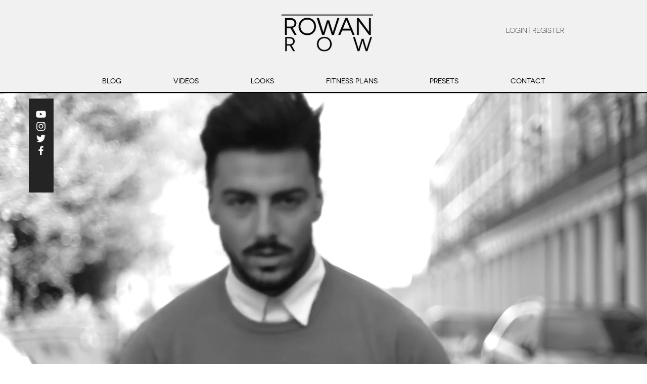

--- FILE ---
content_type: text/html; charset=utf-8
request_url: https://www.google.com/recaptcha/api2/aframe
body_size: 269
content:
<!DOCTYPE HTML><html><head><meta http-equiv="content-type" content="text/html; charset=UTF-8"></head><body><script nonce="On7UA-4K0IkGhBtKoA67Zw">/** Anti-fraud and anti-abuse applications only. See google.com/recaptcha */ try{var clients={'sodar':'https://pagead2.googlesyndication.com/pagead/sodar?'};window.addEventListener("message",function(a){try{if(a.source===window.parent){var b=JSON.parse(a.data);var c=clients[b['id']];if(c){var d=document.createElement('img');d.src=c+b['params']+'&rc='+(localStorage.getItem("rc::a")?sessionStorage.getItem("rc::b"):"");window.document.body.appendChild(d);sessionStorage.setItem("rc::e",parseInt(sessionStorage.getItem("rc::e")||0)+1);localStorage.setItem("rc::h",'1769535429189');}}}catch(b){}});window.parent.postMessage("_grecaptcha_ready", "*");}catch(b){}</script></body></html>